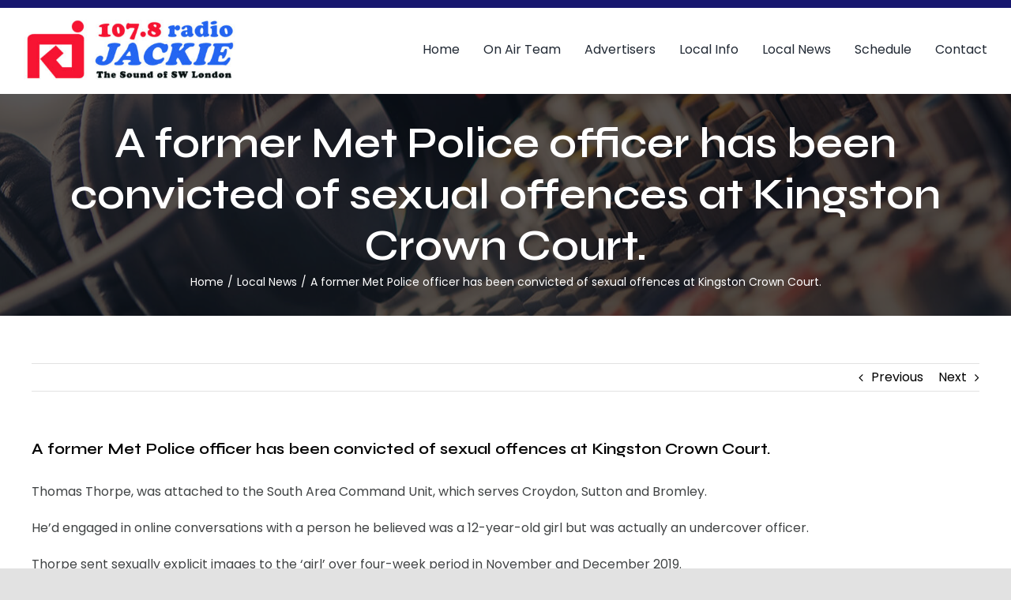

--- FILE ---
content_type: text/css
request_url: https://radiojackie.com/wp-content/plugins/telsa-customize/css/custom.css?ver=0.1.0
body_size: 434
content:
.form-inline {
  display: flex;
  flex-flow: row wrap;
  align-items: center;
}

/* Add some margins for each label */
.form-inline label {
  margin: 5px 10px 5px 0;
}

/* Style the input fields */
.form-inline input {
  vertical-align: middle !important;
  margin: 5px 10px 5px 0 !important;
  padding: 10px !important;
  background-color: #fff !important;
  border: 1px solid #ddd !important;
}

/* Style the submit button */
.form-inline button {
  padding: 17px 20px;
  background-color: dodgerblue;
  border: 1px solid #ddd;
  color: white;
}

.form-inline button:hover {
  background-color: royalblue;
}

/* Add responsiveness - display the form controls vertically instead of horizontally on screens that are less than 800px wide */
@media (max-width: 800px) {
  .form-inline input {
    margin: 10px 0 !important;
  }

  .form-inline {
    flex-direction: column;
    align-items: stretch;
  }
}